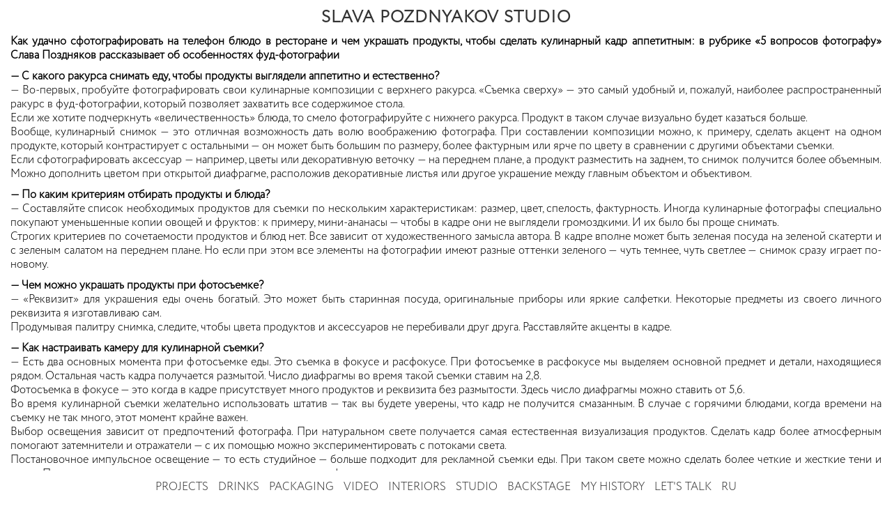

--- FILE ---
content_type: text/html; charset=utf-8
request_url: https://slavapozdnyakov.ru/en/node/63
body_size: 5757
content:
<!DOCTYPE html PUBLIC "-//W3C//DTD XHTML+RDFa 1.0//EN" "http://www.w3.org/MarkUp/DTD/xhtml-rdfa-1.dtd"><html xmlns="http://www.w3.org/1999/xhtml" xml:lang="en" version="XHTML+RDFa 1.0" dir="ltr" xmlns:content="http://purl.org/rss/1.0/modules/content/" xmlns:dc="http://purl.org/dc/terms/" xmlns:foaf="http://xmlns.com/foaf/0.1/" xmlns:rdfs="http://www.w3.org/2000/01/rdf-schema#" xmlns:sioc="http://rdfs.org/sioc/ns#" xmlns:sioct="http://rdfs.org/sioc/types#" xmlns:skos="http://www.w3.org/2004/02/skos/core#" xmlns:xsd="http://www.w3.org/2001/XMLSchema#"><head profile="http://www.w3.org/1999/xhtml/vocab"><meta http-equiv="Content-Type" content="text/html; charset=utf-8" /><link rel="shortcut icon" href="https://slavapozdnyakov.ru/sites/all/themes/sp/favicon.ico" type="image/vnd.microsoft.icon" /><meta name="description" content="Как удачно сфотографировать на телефон блюдо в ресторане и чем украшать продукты, чтобы сделать кулинарный кадр аппетитным: в рубрике «5 вопросов фотографу» Слава Поздняков рассказывает об особенностях фуд-фотографии." /><meta name="keywords" content="фуд фотограф, фуд-стилист, Слава Поздняков, фуд-фотография" /><meta name="generator" content="chausov.com" /><link rel="canonical" href="https://slavapozdnyakov.ru/articles/geo.htm" /><link rel="shortlink" href="https://slavapozdnyakov.ru/node/63" /><title>«5 вопросов фотографу». Слава Поздняков - об особенностях фуд-фотографии для журнала GEO</title><meta http-equiv="X-UA-Compatible" content="IE=edge"><meta name="viewport" content="width=device-width, initial-scale=1"><link type="text/css" rel="stylesheet" href="https://slavapozdnyakov.ru/sites/default/files/css/css_xE-rWrJf-fncB6ztZfd2huxqgxu4WO-qwma6Xer30m4.css" media="all" /><link type="text/css" rel="stylesheet" href="https://slavapozdnyakov.ru/sites/default/files/css/css_yjXPeCLCWXkI0I5GD3cuF1PTmAFadMbTZYLzqd5T1XI.css" media="all" /><link type="text/css" rel="stylesheet" href="https://slavapozdnyakov.ru/sites/default/files/css/css_DFpy4IbPE_bJEEmy5Ynr8ppwHxqt_JT078n5loaAFs8.css" media="all" /><link type="text/css" rel="stylesheet" href="https://slavapozdnyakov.ru/sites/default/files/css/css_6xnE8C1771IRvfHsdVNoisgBZzNTas-R6oUpA6kpze4.css" media="all" /><script type="text/javascript" src="https://slavapozdnyakov.ru/sites/all/modules/jquery_update/replace/jquery/2.2/jquery.min.js?v=2.2.4"></script><script type="text/javascript">
<!--//--><![CDATA[//><!--
jQuery.migrateMute=true;jQuery.migrateTrace=false;
//--><!]]>
</script><script type="text/javascript" src="https://slavapozdnyakov.ru/sites/all/modules/jquery_update/replace/jquery-migrate/1/jquery-migrate.min.js?v=1"></script><script type="text/javascript" src="https://slavapozdnyakov.ru/misc/jquery-extend-3.4.0.js?v=2.2.4"></script><script type="text/javascript" src="https://slavapozdnyakov.ru/misc/jquery-html-prefilter-3.5.0-backport.js?v=2.2.4"></script><script type="text/javascript" src="https://slavapozdnyakov.ru/misc/jquery.once.js?v=1.2"></script><script type="text/javascript" src="https://slavapozdnyakov.ru/misc/drupal.js?t8c79p"></script><script type="text/javascript" src="https://slavapozdnyakov.ru/sites/all/modules/jquery_update/js/jquery_browser.js?v=0.0.1"></script><script type="text/javascript" src="https://slavapozdnyakov.ru/sites/all/modules/entityreference/js/entityreference.js?t8c79p"></script><script type="text/javascript" src="https://slavapozdnyakov.ru/sites/all/libraries/colorbox/jquery.colorbox-min.js?t8c79p"></script><script type="text/javascript" src="https://slavapozdnyakov.ru/sites/all/modules/colorbox/js/colorbox.js?t8c79p"></script><script type="text/javascript" src="https://slavapozdnyakov.ru/sites/all/modules/colorbox/styles/default/colorbox_style.js?t8c79p"></script><script type="text/javascript" src="https://slavapozdnyakov.ru/sites/all/modules/colorbox/js/colorbox_load.js?t8c79p"></script><script type="text/javascript" src="https://slavapozdnyakov.ru/sites/all/modules/colorbox/js/colorbox_inline.js?t8c79p"></script><script type="text/javascript" src="https://slavapozdnyakov.ru/sites/all/themes/sp/js/respond.min.js?t8c79p"></script><script type="text/javascript" src="https://slavapozdnyakov.ru/sites/all/themes/sp/js/bootstrap.min.js?t8c79p"></script><script type="text/javascript" src="https://slavapozdnyakov.ru/sites/all/themes/sp/js/imagesloaded.pkgd.min.js?t8c79p"></script><script type="text/javascript" src="https://slavapozdnyakov.ru/sites/all/themes/sp/js/waterfall-light.js?t8c79p"></script><script type="text/javascript" src="https://slavapozdnyakov.ru/sites/all/themes/sp/js/blazy.min.js?t8c79p"></script><script type="text/javascript">
<!--//--><![CDATA[//><!--
jQuery.extend(Drupal.settings, {"basePath":"\/","pathPrefix":"en\/","setHasJsCookie":0,"ajaxPageState":{"theme":"sp","theme_token":"HsllJw-dIBgbkst8MnEspEFSs-doTEQzAxf83RnA5_g","js":{"sites\/all\/modules\/jquery_update\/replace\/jquery\/2.2\/jquery.min.js":1,"0":1,"sites\/all\/modules\/jquery_update\/replace\/jquery-migrate\/1\/jquery-migrate.min.js":1,"misc\/jquery-extend-3.4.0.js":1,"misc\/jquery-html-prefilter-3.5.0-backport.js":1,"misc\/jquery.once.js":1,"misc\/drupal.js":1,"sites\/all\/modules\/jquery_update\/js\/jquery_browser.js":1,"sites\/all\/modules\/entityreference\/js\/entityreference.js":1,"sites\/all\/libraries\/colorbox\/jquery.colorbox-min.js":1,"sites\/all\/modules\/colorbox\/js\/colorbox.js":1,"sites\/all\/modules\/colorbox\/styles\/default\/colorbox_style.js":1,"sites\/all\/modules\/colorbox\/js\/colorbox_load.js":1,"sites\/all\/modules\/colorbox\/js\/colorbox_inline.js":1,"sites\/all\/themes\/sp\/js\/respond.min.js":1,"sites\/all\/themes\/sp\/js\/bootstrap.min.js":1,"sites\/all\/themes\/sp\/js\/imagesloaded.pkgd.min.js":1,"sites\/all\/themes\/sp\/js\/waterfall-light.js":1,"sites\/all\/themes\/sp\/js\/blazy.min.js":1},"css":{"modules\/system\/system.base.css":1,"modules\/system\/system.menus.css":1,"modules\/system\/system.messages.css":1,"modules\/system\/system.theme.css":1,"modules\/field\/theme\/field.css":1,"modules\/node\/node.css":1,"modules\/user\/user.css":1,"sites\/all\/modules\/youtube\/css\/youtube.css":1,"sites\/all\/modules\/views\/css\/views.css":1,"sites\/all\/modules\/ckeditor\/css\/ckeditor.css":1,"sites\/all\/modules\/colorbox\/styles\/default\/colorbox_style.css":1,"sites\/all\/modules\/ctools\/css\/ctools.css":1,"sites\/all\/themes\/sp\/css\/bootstrap.min.css":1,"sites\/all\/themes\/sp\/css\/animate.css":1,"sites\/all\/themes\/sp\/css\/hover-min.css":1,"sites\/all\/themes\/sp\/font-awesome\/css\/font-awesome.min.css":1,"sites\/all\/themes\/sp\/css\/jquery.fullPage.css":1,"sites\/all\/themes\/sp\/style.css":1}},"colorbox":{"transition":"elastic","speed":"350","opacity":"1","slideshow":false,"slideshowAuto":true,"slideshowSpeed":"2500","slideshowStart":"start slideshow","slideshowStop":"stop slideshow","current":"","previous":"\u00ab Prev","next":"Next \u00bb","close":"Close","overlayClose":true,"returnFocus":true,"maxWidth":"100%","maxHeight":"100%","initialWidth":"300","initialHeight":"250","fixed":true,"scrolling":true,"mobiledetect":true,"mobiledevicewidth":"100px","file_public_path":"\/sites\/default\/files","specificPagesDefaultValue":"admin*\nimagebrowser*\nimg_assist*\nimce*\nnode\/add\/*\nnode\/*\/edit\nprint\/*\nprintpdf\/*\nsystem\/ajax\nsystem\/ajax\/*"}});
//--><!]]>
</script><!--[if lt IE 9]><script src="https://oss.maxcdn.com/html5shiv/3.7.2/html5shiv.min.js"></script><script src="https://oss.maxcdn.com/respond/1.4.2/respond.min.js"></script><![endif]--></head><body class="html not-front not-logged-in no-sidebars page-node page-node- page-node-63 node-type-article i18n-en" ><div id="header"><div class="site-title"><a class="logo" href="/en" title="СЛАВА ПОЗДНЯКОВ" rel="home">SLAVA POZDNYAKOV<span class="hidden-xs"> STUDIO</span></a></div><div id="mainmenu"><div id="block-menu-block-1" class="block block-menu-block"><div class="content"><div class="menu-block-wrapper menu-block-1 menu-name-main-menu parent-mlid-0 menu-level-1"><ul class="nav"><li class="first leaf menu-mlid-1312"><a href="/en/projects/proekty.htm" role="button">Projects</a></li><li class="leaf menu-mlid-1302"><a href="/en/projects/drinks.htm" role="button">Drinks</a></li><li class="leaf menu-mlid-1514"><a href="/en/projects/packaging.htm" role="button">Packaging</a></li><li class="leaf menu-mlid-1308"><a href="/en/projects/video.htm" role="button">Video</a></li><li class="leaf menu-mlid-1306"><a href="/en/projects/interiors.htm" role="button">Interiors</a></li><li class="leaf menu-mlid-1476"><a href="/en/about.htm" role="button">Studio</a></li><li class="leaf menu-mlid-1265"><a href="/en/projects/backstage.htm" role="button">Backstage</a></li><li class="leaf menu-mlid-649"><a href="/en/about-me.htm" role="button">My history</a></li><li class="last leaf menu-mlid-651"><a href="/en/contacts.htm" role="button">Let's talk</a></li><li><a href="/articles/geo.htm">RU</a></li></ul></div></div></div></div><a class="nav-button"><span id="nav-icon3"><span></span><span></span><span></span><span></span></span></a></div><div class="bottom-border"></div><div class="content" id="content"><div class="container-fluid"><div class="row"><div class="col-sm-12"><div id="block-system-main" class="block block-system"><div class="content"><div id="node-63" class="node node-article clearfix" about="/en/node/63" typeof="sioc:Item foaf:Document"> <span property="dc:title" content="«5 вопросов фотографу». Слава Поздняков рассказывает об особенностях фуд-фотографии для журнала GEO. Август 2014г." class="rdf-meta element-hidden"></span><div class="content"><div class="field field-name-body field-type-text-with-summary field-label-hidden"><div class="field-items"><div class="field-item even" property="content:encoded"><p><strong>Как удачно сфотографировать на телефон блюдо в ресторане и чем украшать продукты, чтобы сделать кулинарный кадр аппетитным: в рубрике «5 вопросов фотографу» Слава Поздняков рассказывает об особенностях фуд-фотографии</strong></p><p><strong>— С какого ракурса снимать еду, чтобы продукты выглядели аппетитно и естественно?</strong><br />— Во-первых, пробуйте фотографировать свои кулинарные композиции с верхнего ракурса. «Съемка сверху» — это самый удобный и, пожалуй, наиболее распространенный ракурс в фуд-фотографии, который позволяет захватить все содержимое стола.<br />Если же хотите подчеркнуть «величественность» блюда, то смело фотографируйте с нижнего ракурса. Продукт в таком случае визуально будет казаться больше.<br />Вообще, кулинарный снимок — это отличная возможность дать волю воображению фотографа. При составлении композиции можно, к примеру, сделать акцент на одном продукте, который контрастирует с остальными — он может быть большим по размеру, более фактурным или ярче по цвету в сравнении с другими объектами съемки.<br />Если сфотографировать аксессуар — например, цветы или декоративную веточку — на переднем плане, а продукт разместить на заднем, то снимок получится более объемным. Можно дополнить цветом при открытой диафрагме, расположив декоративные листья или другое украшение между главным объектом и объективом.</p><p><strong>— По каким критериям отбирать продукты и блюда?</strong><br />— Составляйте список необходимых продуктов для съемки по нескольким характеристикам: размер, цвет, спелость, фактурность. Иногда кулинарные фотографы специально покупают уменьшенные копии овощей и фруктов: к примеру, мини-ананасы — чтобы в кадре они не выглядели громоздкими. И их было бы проще снимать.<br />Строгих критериев по сочетаемости продуктов и блюд нет. Все зависит от художественного замысла автора. В кадре вполне может быть зеленая посуда на зеленой скатерти и с зеленым салатом на переднем плане. Но если при этом все элементы на фотографии имеют разные оттенки зеленого — чуть темнее, чуть светлее — снимок сразу играет по-новому.</p><p><strong>— Чем можно украшать продукты при фотосъемке?</strong><br />— «Реквизит» для украшения еды очень богатый. Это может быть старинная посуда, оригинальные приборы или яркие салфетки. Некоторые предметы из своего личного реквизита я изготавливаю сам.<br />Продумывая палитру снимка, следите, чтобы цвета продуктов и аксессуаров не перебивали друг друга. Расставляйте акценты в кадре.</p><p><strong>— Как настраивать камеру для кулинарной съемки?</strong><br />— Есть два основных момента при фотосъемке еды. Это съемка в фокусе и расфокусе. При фотосъемке в расфокусе мы выделяем основной предмет и детали, находящиеся рядом. Остальная часть кадра получается размытой. Число диафрагмы во время такой съемки ставим на 2,8.<br />Фотосъемка в фокусе — это когда в кадре присутствует много продуктов и реквизита без размытости. Здесь число диафрагмы можно ставить от 5,6.<br />Во время кулинарной съемки желательно использовать штатив — так вы будете уверены, что кадр не получится смазанным. В случае с горячими блюдами, когда времени на съемку не так много, этот момент крайне важен.<br />Выбор освещения зависит от предпочтений фотографа. При натуральном свете получается самая естественная визуализация продуктов. Сделать кадр более атмосферным помогают затемнители и отражатели — с их помощью можно экспериментировать с потоками света.<br />Постановочное импульсное освещение — то есть студийное — больше подходит для рекламной съемки еды. При таком свете можно сделать более четкие и жесткие тени и грани. При постановочном свете легче контролировать процесс фотосъемки.</p><p><strong>— Как лучше сфотографировать блюдо на камеру телефона?</strong><br />— Поставьте тарелку возле окна и сделайте несколько кадров сверху. Если заметите слишком жесткие тени, расположите с теневой стороны любой светлый предмет (скатерть или обыкновенный белый лист бумаги).</p><p>Статья опубликована на сайте журнала <a href="http://www.geo.ru/foto/master-klass/povysit-appetit" rel="nofollow" target="_blank">GEO</a>.</p></div></div></div></div></div></div></div></div></div></div></div><script>
jQuery(document).ready(function($) {
$('.nav-button').click(function(){
$('body').toggleClass('nav-open');
});
$('a.colorbox').on('click',function(e){
if (Math.max(document.documentElement.clientWidth, window.innerWidth || 0) < 768) return false;
else e.preventDefault();
});
});
</script><script type="text/javascript" > (function(m,e,t,r,i,k,a){m[i]=m[i]||function(){(m[i].a=m[i].a||[]).push(arguments)}; m[i].l=1*new Date();k=e.createElement(t),a=e.getElementsByTagName(t)[0],k.async=1,k.src=r,a.parentNode.insertBefore(k,a)}) (window, document, "script", "https://mc.yandex.ru/metrika/tag.js", "ym"); ym(42578674, "init", { clickmap:true, trackLinks:true, accurateTrackBounce:true }); </script><noscript><div><img src="https://mc.yandex.ru/watch/42578674" style="position:absolute; left:-9999px;" alt="" /></div></noscript></body></html>